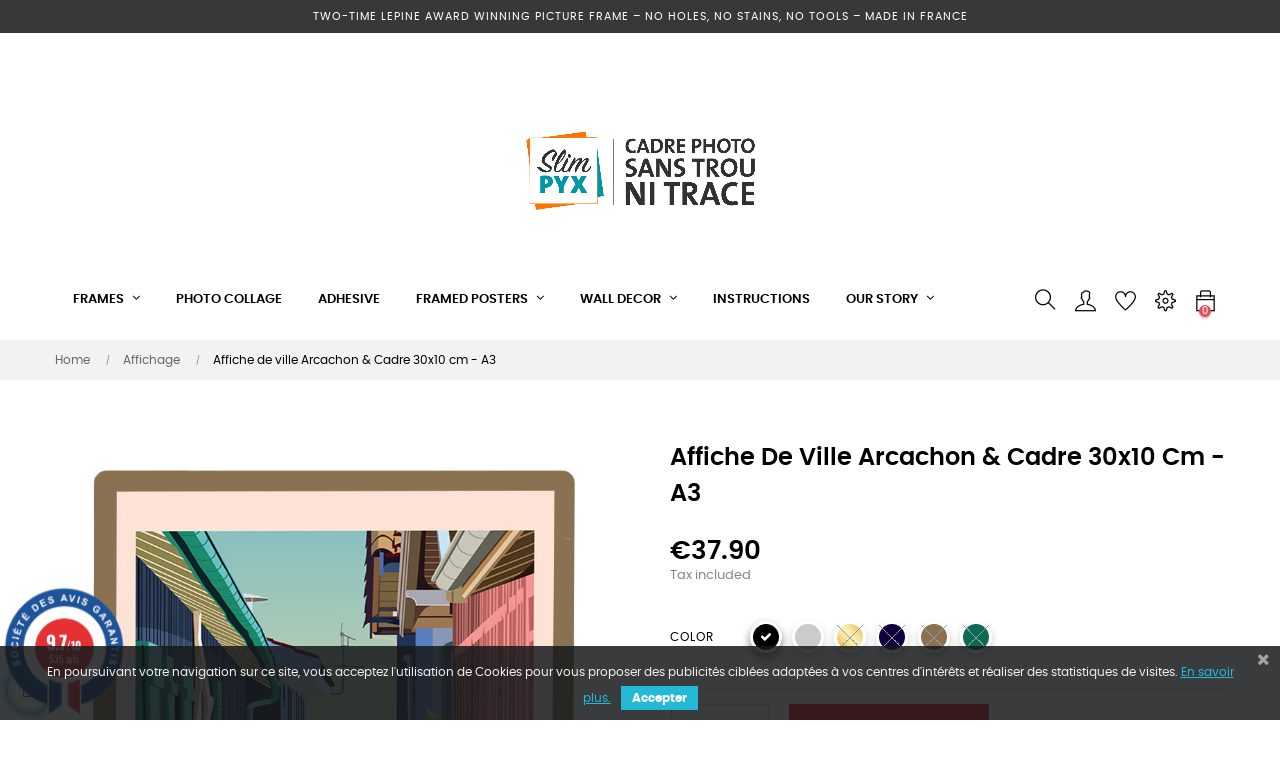

--- FILE ---
content_type: text/html; charset=utf-8
request_url: https://www.slimpyx.com/en/affichage/329-affiche-de-ville-arcachon-cadre-30x10-cm-a3.html
body_size: 18420
content:
<!doctype html>
<html lang="en"  class="default" >

  <head>
    
      
  <meta charset="utf-8">


  <meta http-equiv="x-ua-compatible" content="ie=edge">



  <link rel="canonical" href="https://www.slimpyx.com/en/affichage/329-affiche-de-ville-arcachon-cadre-30x10-cm-a3.html">

  <title>Affiche de ville Arcachon &amp; Cadre 30x10 cm - A3</title>
  <meta name="description" content="">
  <meta name="keywords" content="">
      
                  <link rel="alternate" href="https://www.slimpyx.com/fr/posters-et-affiches-cadre/329-affiche-de-ville-arcachon-et-cadre-30x40-cm-a3.html" hreflang="fr">
                  <link rel="alternate" href="https://www.slimpyx.com/en/affichage/329-affiche-de-ville-arcachon-cadre-30x10-cm-a3.html" hreflang="en-us">
        



  <meta name="viewport" content="width=device-width, initial-scale=1">



  <link rel="icon" type="image/vnd.microsoft.icon" href="https://www.slimpyx.com/img/favicon.ico?1716289780">
  <link rel="shortcut icon" type="image/x-icon" href="https://www.slimpyx.com/img/favicon.ico?1716289780">


  

    <link rel="stylesheet" href="https://www.slimpyx.com/themes/at_movic/assets/cache/theme-725a0a165.css" type="text/css" media="all">



    


  

  <script type="text/javascript">
        var LEO_COOKIE_THEME = "AT_MOVIC_PANEL_CONFIG";
        var add_cart_error = "An error occurred while processing your request. Please try again";
        var ajaxsearch = "1";
        var buttoncompare_title_add = "Add to Compare";
        var buttoncompare_title_remove = "Remove from Compare";
        var buttonwishlist_title_add = "Add to Wishlist";
        var buttonwishlist_title_remove = "Remove from WishList";
        var cancel_rating_txt = "Cancel Rating";
        var comparator_max_item = 3;
        var compared_products = [];
        var disable_review_form_txt = "Not exists a criterion to review for this product or this language";
        var enable_dropdown_defaultcart = 1;
        var enable_flycart_effect = 1;
        var enable_notification = 0;
        var height_cart_item = "115";
        var isLogged = false;
        var is_store_selction = false;
        var leo_push = 0;
        var leo_search_url = "https:\/\/www.slimpyx.com\/en\/module\/leoproductsearch\/productsearch";
        var leo_token = "9c9275731de33be0ebc4f58b17448f0e";
        var leoproductsearch_static_token = "9c9275731de33be0ebc4f58b17448f0e";
        var leoproductsearch_token = "b408a5b82323ed0d9f4ca87f3890c46d";
        var lf_is_gen_rtl = false;
        var lps_show_product_img = "1";
        var lps_show_product_price = "1";
        var lql_ajax_url = "https:\/\/www.slimpyx.com\/en\/module\/leoquicklogin\/leocustomer";
        var lql_is_gen_rtl = false;
        var lql_module_dir = "\/modules\/leoquicklogin\/";
        var lql_myaccount_url = "https:\/\/www.slimpyx.com\/en\/my-account";
        var lql_redirect = "1";
        var number_cartitem_display = 3;
        var numpro_display = "100";
        var placeholder_label = "Start typing here";
        var prestashop = {"cart":{"products":[],"totals":{"total":{"type":"total","label":"Total","amount":0,"value":"\u20ac0.00"},"total_including_tax":{"type":"total","label":"Total (tax incl.)","amount":0,"value":"\u20ac0.00"},"total_excluding_tax":{"type":"total","label":"Total (tax excl.)","amount":0,"value":"\u20ac0.00"}},"subtotals":{"products":{"type":"products","label":"Subtotal","amount":0,"value":"\u20ac0.00"},"discounts":null,"shipping":{"type":"shipping","label":"Shipping","amount":0,"value":""},"tax":null},"products_count":0,"summary_string":"0 items","vouchers":{"allowed":1,"added":[]},"discounts":[],"minimalPurchase":0,"minimalPurchaseRequired":""},"currency":{"name":"Euro","iso_code":"EUR","iso_code_num":"978","sign":"\u20ac"},"customer":{"lastname":null,"firstname":null,"email":null,"birthday":null,"newsletter":null,"newsletter_date_add":null,"optin":null,"website":null,"company":null,"siret":null,"ape":null,"is_logged":false,"gender":{"type":null,"name":null},"addresses":[]},"language":{"name":"English (English)","iso_code":"en","locale":"en-US","language_code":"en-us","is_rtl":"0","date_format_lite":"m\/d\/Y","date_format_full":"m\/d\/Y H:i:s","id":2},"page":{"title":"","canonical":null,"meta":{"title":"Affiche de ville Arcachon & Cadre 30x10 cm - A3","description":"","keywords":"","robots":"index"},"page_name":"product","body_classes":{"lang-en":true,"lang-rtl":false,"country-FR":true,"currency-EUR":true,"layout-full-width":true,"page-product":true,"tax-display-enabled":true,"product-id-329":true,"product-Affiche de ville Arcachon & Cadre 30x10 cm - A3":true,"product-id-category-56":true,"product-id-manufacturer-0":true,"product-id-supplier-0":true,"product-available-for-order":true},"admin_notifications":[]},"shop":{"name":"Slimpyx","logo":"https:\/\/www.slimpyx.com\/img\/slimpyx-logo-17162897801.jpg","stores_icon":"https:\/\/www.slimpyx.com\/img\/logo_stores.png","favicon":"https:\/\/www.slimpyx.com\/img\/favicon.ico"},"urls":{"base_url":"https:\/\/www.slimpyx.com\/","current_url":"https:\/\/www.slimpyx.com\/en\/affichage\/329-affiche-de-ville-arcachon-cadre-30x10-cm-a3.html","shop_domain_url":"https:\/\/www.slimpyx.com","img_ps_url":"https:\/\/www.slimpyx.com\/img\/","img_cat_url":"https:\/\/www.slimpyx.com\/img\/c\/","img_lang_url":"https:\/\/www.slimpyx.com\/img\/l\/","img_prod_url":"https:\/\/www.slimpyx.com\/img\/p\/","img_manu_url":"https:\/\/www.slimpyx.com\/img\/m\/","img_sup_url":"https:\/\/www.slimpyx.com\/img\/su\/","img_ship_url":"https:\/\/www.slimpyx.com\/img\/s\/","img_store_url":"https:\/\/www.slimpyx.com\/img\/st\/","img_col_url":"https:\/\/www.slimpyx.com\/img\/co\/","img_url":"https:\/\/www.slimpyx.com\/themes\/at_movic\/assets\/img\/","css_url":"https:\/\/www.slimpyx.com\/themes\/at_movic\/assets\/css\/","js_url":"https:\/\/www.slimpyx.com\/themes\/at_movic\/assets\/js\/","pic_url":"https:\/\/www.slimpyx.com\/upload\/","pages":{"address":"https:\/\/www.slimpyx.com\/en\/address","addresses":"https:\/\/www.slimpyx.com\/en\/addresses","authentication":"https:\/\/www.slimpyx.com\/en\/authentification","cart":"https:\/\/www.slimpyx.com\/en\/cart","category":"https:\/\/www.slimpyx.com\/en\/index.php?controller=category","cms":"https:\/\/www.slimpyx.com\/en\/index.php?controller=cms","contact":"https:\/\/www.slimpyx.com\/en\/contactez-nous","discount":"https:\/\/www.slimpyx.com\/en\/bons-de-reduction","guest_tracking":"https:\/\/www.slimpyx.com\/en\/guest-tracking","history":"https:\/\/www.slimpyx.com\/en\/historique-des-commandes","identity":"https:\/\/www.slimpyx.com\/en\/identity","index":"https:\/\/www.slimpyx.com\/en\/","my_account":"https:\/\/www.slimpyx.com\/en\/my-account","order_confirmation":"https:\/\/www.slimpyx.com\/en\/order-confirmation","order_detail":"https:\/\/www.slimpyx.com\/en\/index.php?controller=order-detail","order_follow":"https:\/\/www.slimpyx.com\/en\/details-de-la-commande","order":"https:\/\/www.slimpyx.com\/en\/order","order_return":"https:\/\/www.slimpyx.com\/en\/index.php?controller=order-return","order_slip":"https:\/\/www.slimpyx.com\/en\/credit-slip","pagenotfound":"https:\/\/www.slimpyx.com\/en\/page-non-trouvee","password":"https:\/\/www.slimpyx.com\/en\/mot-de-passe-oublie","pdf_invoice":"https:\/\/www.slimpyx.com\/en\/index.php?controller=pdf-invoice","pdf_order_return":"https:\/\/www.slimpyx.com\/en\/index.php?controller=pdf-order-return","pdf_order_slip":"https:\/\/www.slimpyx.com\/en\/index.php?controller=pdf-order-slip","prices_drop":"https:\/\/www.slimpyx.com\/en\/prices-drop","product":"https:\/\/www.slimpyx.com\/en\/index.php?controller=product","search":"https:\/\/www.slimpyx.com\/en\/search","sitemap":"https:\/\/www.slimpyx.com\/en\/plan-du-site","stores":"https:\/\/www.slimpyx.com\/en\/stores","supplier":"https:\/\/www.slimpyx.com\/en\/fournisseurs","register":"https:\/\/www.slimpyx.com\/en\/authentification?create_account=1","order_login":"https:\/\/www.slimpyx.com\/en\/order?login=1"},"alternative_langs":{"fr":"https:\/\/www.slimpyx.com\/fr\/posters-et-affiches-cadre\/329-affiche-de-ville-arcachon-et-cadre-30x40-cm-a3.html","en-us":"https:\/\/www.slimpyx.com\/en\/affichage\/329-affiche-de-ville-arcachon-cadre-30x10-cm-a3.html"},"theme_assets":"\/themes\/at_movic\/assets\/","actions":{"logout":"https:\/\/www.slimpyx.com\/en\/?mylogout="},"no_picture_image":{"bySize":{"small_default":{"url":"https:\/\/www.slimpyx.com\/img\/p\/en-default-small_default.jpg","width":98,"height":123},"cart_default":{"url":"https:\/\/www.slimpyx.com\/img\/p\/en-default-cart_default.jpg","width":125,"height":157},"medium_default":{"url":"https:\/\/www.slimpyx.com\/img\/p\/en-default-medium_default.jpg","width":378,"height":472},"home_default":{"url":"https:\/\/www.slimpyx.com\/img\/p\/en-default-home_default.jpg","width":378,"height":472},"large_default":{"url":"https:\/\/www.slimpyx.com\/img\/p\/en-default-large_default.jpg","width":800,"height":1000}},"small":{"url":"https:\/\/www.slimpyx.com\/img\/p\/en-default-small_default.jpg","width":98,"height":123},"medium":{"url":"https:\/\/www.slimpyx.com\/img\/p\/en-default-medium_default.jpg","width":378,"height":472},"large":{"url":"https:\/\/www.slimpyx.com\/img\/p\/en-default-large_default.jpg","width":800,"height":1000},"legend":""}},"configuration":{"display_taxes_label":true,"display_prices_tax_incl":true,"is_catalog":false,"show_prices":true,"opt_in":{"partner":true},"quantity_discount":{"type":"discount","label":"Unit discount"},"voucher_enabled":1,"return_enabled":1},"field_required":[],"breadcrumb":{"links":[{"title":"Home","url":"https:\/\/www.slimpyx.com\/en\/"},{"title":"Affichage","url":"https:\/\/www.slimpyx.com\/en\/56-affichage"},{"title":"Affiche de ville Arcachon & Cadre 30x10 cm - A3","url":"https:\/\/www.slimpyx.com\/en\/affichage\/329-affiche-de-ville-arcachon-cadre-30x10-cm-a3.html"}],"count":3},"link":{"protocol_link":"https:\/\/","protocol_content":"https:\/\/"},"time":1769335824,"static_token":"9c9275731de33be0ebc4f58b17448f0e","token":"b408a5b82323ed0d9f4ca87f3890c46d","debug":false};
        var productcompare_add = "The product has been added to list compare";
        var productcompare_add_error = "An error occurred while adding. Please try again";
        var productcompare_max_item = "You cannot add more than 3 product(s) to the product comparison";
        var productcompare_remove = "The product was successfully removed from list compare";
        var productcompare_remove_error = "An error occurred while removing. Please try again";
        var productcompare_url = "https:\/\/www.slimpyx.com\/en\/module\/leofeature\/productscompare";
        var productcompare_viewlistcompare = "View list compare";
        var psemailsubscription_subscription = "https:\/\/www.slimpyx.com\/en\/module\/ps_emailsubscription\/subscription";
        var review_error = "An error occurred while processing your request. Please try again";
        var search_url = "https:\/\/www.slimpyx.com\/en\/find-product";
        var show_popup = 1;
        var txt_not_found = "No products found";
        var type_dropdown_defaultcart = "dropdown";
        var type_flycart_effect = "fade";
        var width_cart_item = "265";
        var wishlist_add = "The product was successfully added to your wishlist";
        var wishlist_cancel_txt = "Cancel";
        var wishlist_confirm_del_txt = "Delete selected item?";
        var wishlist_del_default_txt = "Cannot delete default wishlist";
        var wishlist_email_txt = "Email";
        var wishlist_loggin_required = "You must be logged in to manage your wishlist";
        var wishlist_ok_txt = "Ok";
        var wishlist_quantity_required = "You must enter a quantity";
        var wishlist_remove = "The product was successfully removed from your wishlist";
        var wishlist_reset_txt = "Reset";
        var wishlist_send_txt = "Send";
        var wishlist_send_wishlist_txt = "Send wishlist";
        var wishlist_url = "https:\/\/www.slimpyx.com\/en\/module\/leofeature\/mywishlist";
        var wishlist_viewwishlist = "View your wishlist";
      </script>
<script type="text/javascript">
	var choosefile_text = "Choose file";
	var turnoff_popup_text = "Do not show this popup again";
	
	var size_item_quickview = 82;
	var style_scroll_quickview = 'vertical';
	
	var size_item_page = 113;
	var style_scroll_page = 'horizontal';
	
	var size_item_quickview_attr = 101;	
	var style_scroll_quickview_attr = 'vertical';
	
	var size_item_popup = 160;
	var style_scroll_popup = 'vertical';
</script>


  <script type="text/javascript" src="https://maps.googleapis.com/maps/api/js?key=AIzaSyAMctbJ41srpmHQlmC4LWBBZBid7t_d65s&region=FR"></script>
<script type="text/javascript">
    // <![CDATA[
    var map;
    var infoWindow;
    var markers = [];
    var maxDate = "2026-02-28";
    var calYear = parseInt("2026");
    var prevNav = '<i class="material-icons">keyboard_arrow_left</i>';
    var nextNav = '<i class="material-icons">keyboard_arrow_right</i>';
    var locationSelect = document.getElementById('locationSelect');
    var defaultLat = '48.8450658';
    var defaultLong = '2.8340733';
    var default_store = '7';
    var sl_carrier = '2';
    var defaultZoom = 5;
    var hasStoreIcon = '1';
    var distance_unit = 'mi';
    var img_store_dir = '/img/st/';
    var img_ps_dir = 'https://www.slimpyx.com/img/';
    var searchUrl = 'https://www.slimpyx.com/en/storefinder';
    var logo_store = 'logo_stores.png';
    var autolocateUser = 0;
    var CurrentUrl = 'www.slimpyx.com/en/affichage/329-affiche-de-ville-arcachon-cadre-30x10-cm-a3.html';
    CurrentUrl = location.search.split('goforstore=')[1];
    var search_link = "https://www.slimpyx.com/en/search";
    var FMESL_STORE_EMAIL = parseInt("0");
    var FMESL_STORE_FAX = parseInt("0");
    var FMESL_STORE_NOTE = parseInt("0");
    var FMESL_STORE_GLOBAL_ICON = parseInt("0");
    var FMESL_LAYOUT_THEME = parseInt("0");
    var FMESL_MAP_LINK = parseInt("0");
    var FMESL_PICKUP_STORE = parseInt("0");
    var FMESL_PICKUP_DATE = parseInt("0");
    var st_page = "product";
    var locale = "en";
    var preselectedPickupTime = "";
    var preselectedPickupDate = "";

    // multilingual labels
    var translation_1 = 'Aucune boutique n\'a été trouvée. Veuillez retenter de selectionner un rayon plus grand.';
    var translation_2 = 'boutique trouvée -- voir:';
    var translation_3 = 'boutiques trouvées -- voir tous les résultats:';
    var translation_4 = 'Téléphone';
    var translation_5 = 'Avoir les indications';
    var translation_6 = 'Non trouvé';
    var translation_7 = 'Email:';
    var translation_8 = 'Fax:';
    var translation_9 = 'Note:';
    var translation_10 = 'Distance:';
    var translation_11 = 'Vue';
    var translation_01 = 'Nous n\'avons pas pu vous localiser.';
    var translation_02 = 'Permission refusée';
    var translation_03 = 'Votre localisation est inconnue';
    var translation_04 = 'Timeout error';
    var translation_05 = 'Location detection not supported in browser';
    var translation_06 = 'Your current Location';
    var translation_07 = 'You are near this location';
    var translation_store_sel = 'Select Store';
    var available_date_label = 'Available Dates';
    var disabled_date_label = 'Unavailable Dates';
    var invalid_pickupdate_label = 'Please enter a valid date.';
    var invalid_pickuptime_label = 'Please enter a valid time.';
    var store_page_error_label = 'Please select a pickup store.';
    //]]>
</script>
<!-- emarketing start -->


<!-- emarketing end --><!-- @file modules\appagebuilder\views\templates\hook\header -->

<script>
    /**
     * List functions will run when document.ready()
     */
    var ap_list_functions = [];
    /**
     * List functions will run when window.load()
     */
    var ap_list_functions_loaded = [];

    /**
     * List functions will run when document.ready() for theme
     */
    
    var products_list_functions = [];
</script>


<script type='text/javascript'>
    var leoOption = {
        category_qty:1,
        product_list_image:0,
        product_one_img:1,
        productCdown: 1,
        productColor: 0,
        homeWidth: 378,
        homeheight: 472,
	}

    ap_list_functions.push(function(){
        if (typeof $.LeoCustomAjax !== "undefined" && $.isFunction($.LeoCustomAjax)) {
            var leoCustomAjax = new $.LeoCustomAjax();
            leoCustomAjax.processAjax();
        }
    });
</script>
<script type="text/javascript">
	
	var FancyboxI18nClose = "Fermer";
	var FancyboxI18nNext = "Prochain";
	var FancyboxI18nPrev = "précédent";
	var current_link = "http://www.slimpyx.com/en/";		
	var currentURL = window.location;
	currentURL = String(currentURL);
	currentURL = currentURL.replace("https://","").replace("http://","").replace("www.","").replace( /#\w*/, "" );
	current_link = current_link.replace("https://","").replace("http://","").replace("www.","");
	var text_warning_select_txt = "S'il vous plaît sélectionner un pour supprimer?";
	var text_confirm_remove_txt = "Etes-vous sûr de retirer de pied de page?";
	var close_bt_txt = "Fermer";
	var list_menu = [];
	var list_menu_tmp = {};
	var list_tab = [];
	var isHomeMenu = 0;
	
</script><link href="https://fonts.googleapis.com/css?family=4" rel="stylesheet" type="text/css" media="all">


<script type="text/javascript">
    var cb_settings = {
        cb_bg_color:"rgba(23, 25, 28, 0.85)",
        cb_font_style:"4",
        cb_text_color:"#efefef",
        cb_inf_text_color:"#25B9D7",
        cb_loop:"1",
        cb_font_size:"12",
        cb_button_bg_color:"#25B9D7",
        cb_button_bg_color_hover:"#1e94ab",
        cb_button_text_color:"#ffffff",
    };

    var cb_cms_url = "https://www.slimpyx.com/en/content/2-mentions-legales";
    var cb_position = "bottom";
    var cb_text = "En poursuivant votre navigation sur ce site, vous acceptez l&#039;utilisation de Cookies pour vous proposer des publicités ciblées adaptées à vos centres d&#039;intérêts et réaliser des statistiques de visites.";
    var cb_link_text = "En savoir plus.";
    var cd_button_text = "Accepter";
</script>


<script type="text/javascript">

var fbloginblock_is17 = '1';
var fbloginblock_is16 = '1';
var fbloginblockapipopup = '0';
var fbloginblockislogged = '0';
var fbloginblockvoucherpopup = '0';
var fbloginblockis_display_gdpr = '0'; //gdpr







var fbloginblockmyaccountwidget = '0';



            


        var fbloginblock_ajax_url = 'https://www.slimpyx.com/en/module/fbloginblock/ajax?token=95abc469d1eb9805de8813c4eb1f69c70ffad954';

        var fbloginblock_login_buttons_footer = '';
        var fbloginblock_login_buttons_top = '';
        var fbloginblock_login_buttons_authpage = '';
        var fbloginblock_login_buttons_beforeauthpage = '';
        var fbloginblock_login_buttons_welcome = '';


        var fbloginblockis_popup = '1';


        // amazon connect variables
        var fbloginblockis_ssl = '1';
        var fbloginblockamazonci = '';
        var fbloginblockssltxt = '';
        var fbloginblock_aerror = 'Error: Please fill Amazon Client ID and Amazon Allowed Return URL in the module settings';
        var fbloginblockamazon_url = 'https://www.slimpyx.com/module/fbloginblock/amazon';
        // amazon connect variables

        


        



</script>





<link href="//fonts.googleapis.com/css?family=Open+Sans:600,400,400i|Oswald:700" rel="stylesheet" type="text/css" media="all">
 
<script type="text/javascript">
    var agSiteId="4429";
</script>
<script src="https://www.societe-des-avis-garantis.fr/wp-content/plugins/ag-core/widgets/JsWidget.js" type="text/javascript"></script>

<style>
    </style>



    
  <meta property="og:type" content="product">
  <meta property="og:url" content="https://www.slimpyx.com/en/affichage/329-affiche-de-ville-arcachon-cadre-30x10-cm-a3.html">
  <meta property="og:title" content="Affiche de ville Arcachon &amp; Cadre 30x10 cm - A3">
  <meta property="og:site_name" content="Slimpyx">
  <meta property="og:description" content="">
  <meta property="og:image" content="https://www.slimpyx.com/5028-large_default/affiche-de-ville-arcachon-cadre-30x10-cm-a3.jpg">
  <link rel="preload" href="/modules/steavisgarantis/views/css/style.css" as="style" onload="this.onload=null;this.rel='stylesheet'">
<noscript><link rel="stylesheet" href="/modules/steavisgarantis/views/css/style.css"></noscript>
      <meta property="product:pretax_price:amount" content="31.583333">
    <meta property="product:pretax_price:currency" content="EUR">
    <meta property="product:price:amount" content="37.9">
    <meta property="product:price:currency" content="EUR">
      <meta property="product:weight:value" content="0.148000">
  <meta property="product:weight:units" content="Kg">

  
  </head>

  <body id="product" class="lang-en country-fr currency-eur layout-full-width page-product tax-display-enabled product-id-329 product-affiche-de-ville-arcachon-cadre-30x10-cm-a3 product-id-category-56 product-id-manufacturer-0 product-id-supplier-0 product-available-for-order fullwidth">

    
      
    

    <main id="page">
      
              
      <header id="header">
        <div class="header-container">
          
            
  <div class="header-banner">
          <div class="container">
              <div class="inner"></div>
          </div>
        </div>



  <nav class="header-nav">
    <div class="topnav">
              <div class="inner"></div>
          </div>
    <div class="bottomnav">
              <div class="inner"><!-- @file modules\appagebuilder\views\templates\hook\ApRow -->
<div class="wrapper"
            style="background: #383838 no-repeat"
                        >

<div class="container">
    <div        class="row box-navads ApRow  has-bg bg-fullwidth-container"
                            style=""                >
                                            <!-- @file modules\appagebuilder\views\templates\hook\ApColumn -->
<div    class="col-md-12 col-lg-12 col-xl-12  ApColumn "
	    >
                    <!-- @file modules\appagebuilder\views\templates\hook\ApGeneral -->
<div     class="block ApHtml">
	                    <div class="block_content"><p>TWO-TIME LEPINE AWARD WINNING PICTURE FRAME – NO HOLES, NO STAINS, NO TOOLS – MADE IN FRANCE</p></div>
    	</div>
    </div>            </div>
</div>
</div>
        
    <script>
        ap_list_functions.push(function(){
            $.stellar({horizontalScrolling:false}); 
        });
    </script>
    
    <!-- @file modules\appagebuilder\views\templates\hook\ApRow -->
<div class="wrapper"
>

<div class="container">
    <div        class="row box-navlogo ApRow  has-bg bg-boxed"
                            style="background: no-repeat;"        data-bg_data=" no-repeat"        >
                                            <!-- @file modules\appagebuilder\views\templates\hook\ApColumn -->
<div    class="col-xl-12 col-lg-12 col-md-12 col-sm-12 col-xs-12 col-sp-12 col-logo ApColumn "
	    >
                    <!-- @file modules\appagebuilder\views\templates\hook\ApGenCode -->

	<div class="h-logo">    <a href="https://www.slimpyx.com/">        <img class="img-fluid" src="https://www.slimpyx.com/img/slimpyx-logo-17162897801.jpg" alt="Slimpyx">    </a></div>

    </div>            </div>
</div>
</div>
    </div>
          </div>
  </nav>



  <div class="header-top">
          <div class="inner"><!-- @file modules\appagebuilder\views\templates\hook\ApRow -->
<div class="wrapper"
>

<div class="container">
    <div        class="row box-top no-margin box-h2 ApRow  has-bg bg-boxed"
                            style="background: no-repeat;"        data-bg_data=" no-repeat"        >
                                            <!-- @file modules\appagebuilder\views\templates\hook\ApColumn -->
<div    class="col-xl-10 col-lg-9 col-md-3 col-sm-3 col-xs-3 col-sp-3 col-menu no-padding ApColumn "
	    >
                    <!-- @file modules\appagebuilder\views\templates\hook\ApSlideShow -->
<div id="memgamenu-form_4237745040593006" class="ApMegamenu">
			    
                <nav data-megamenu-id="4237745040593006" class="leo-megamenu cavas_menu navbar navbar-default enable-canvas " role="navigation">
                            <!-- Brand and toggle get grouped for better mobile display -->
                            <div class="navbar-header">
                                    <button type="button" class="navbar-toggler hidden-lg-up" data-toggle="collapse" data-target=".megamenu-off-canvas-4237745040593006">
                                            <span class="sr-only">Basculer la navigation</span>
                                            &#9776;
                                            <!--
                                            <span class="icon-bar"></span>
                                            <span class="icon-bar"></span>
                                            <span class="icon-bar"></span>
                                            -->
                                    </button>
                            </div>
                            <!-- Collect the nav links, forms, and other content for toggling -->
                                                        <div class="leo-top-menu collapse navbar-toggleable-md megamenu-off-canvas megamenu-off-canvas-4237745040593006"><ul class="nav navbar-nav megamenu horizontal"><li data-menu-type="category" class="nav-item parent dropdown   " >
    <a class="nav-link dropdown-toggle has-category" data-toggle="dropdown" href="https://www.slimpyx.com/en/10-shop" target="_self">
                    
                    <span class="menu-title">FRAMES</span>
                                	
	    </a>
    <b class="caret"></b>
    <div class="dropdown-menu level1"  >
    <div class="dropdown-menu-inner">
        <div class="row">
            <div class="col-sm-12 mega-col" data-colwidth="12" data-type="menu" >
                <div class="inner">
                    <ul>
                                                    <li data-menu-type="category" class="nav-item   " >
            <a class="nav-link" href="https://www.slimpyx.com/en/3-standard-frame">
            
                            <span class="menu-title">Standard Frame</span>
                                    
                    </a>

    </li>
            
                                                    <li data-menu-type="category" class="nav-item   " >
            <a class="nav-link" href="https://www.slimpyx.com/en/53-square-frame">
            
                            <span class="menu-title">Square Frame</span>
                                    
                    </a>

    </li>
            
                                                    <li data-menu-type="category" class="nav-item   mega-group" >
            <a class="nav-link" href="https://www.slimpyx.com/en/54-polaroid-picture-frame">
            
                            <span class="menu-title">Polaroid Picture Frame</span>
                                    
                    </a>

    </li>
            
                                                    <li data-menu-type="category" class="nav-item   " >
            <a class="nav-link" href="https://www.slimpyx.com/en/30-panoramic-frame">
            
                            <span class="menu-title">Panoramic Frame</span>
                                    
                    </a>

    </li>
            
                                                    <li data-menu-type="category" class="nav-item   " >
            <a class="nav-link" href="https://www.slimpyx.com/en/35-poster-frame">
            
                            <span class="menu-title">Poster Frame</span>
                                    
                    </a>

    </li>
            
                                                    <li data-menu-type="category" class="nav-item   " >
            <a class="nav-link" href="https://www.slimpyx.com/en/5-matted-frame">
            
                            <span class="menu-title">Matted Frame</span>
                                    
                    </a>

    </li>
            
                                            </ul>
                </div>
            </div>
        </div>
    </div>
</div>

</li><li data-menu-type="category" class="nav-item  " >
    <a class="nav-link has-category" href="https://www.slimpyx.com/en/50-photo-collage-frames" target="_self">
                    
                    <span class="menu-title">PHOTO COLLAGE</span>
                                    </a>
</li><li data-menu-type="category" class="nav-item  " >
    <a class="nav-link has-category" href="https://www.slimpyx.com/en/51-adhesive" target="_self">
                    
                    <span class="menu-title">ADHESIVE</span>
                                    </a>
</li><li data-menu-type="category" class="nav-item parent dropdown   " >
    <a class="nav-link dropdown-toggle has-category" data-toggle="dropdown" href="https://www.slimpyx.com/en/2-accueil" target="_self">
                    
                    <span class="menu-title">FRAMED POSTERS</span>
                                	
	    </a>
    <b class="caret"></b>
    <div class="dropdown-menu level1"  >
    <div class="dropdown-menu-inner">
        <div class="row">
            <div class="col-sm-12 mega-col" data-colwidth="12" data-type="menu" >
                <div class="inner">
                    <ul>
                                                    <li data-menu-type="category" class="nav-item   " >
            <a class="nav-link" href="https://www.slimpyx.com/en/62-posters-et-affiches-de-villes-avec-cadre">
            
                            <span class="menu-title">City &amp; frame poster</span>
                                        <span class="sub-title"> </span>
                        
                    </a>

    </li>
            
                                                    <li data-menu-type="category" class="nav-item   " >
            <a class="nav-link" href="https://www.slimpyx.com/en/57-covid-19-dispays">
            
                            <span class="menu-title">COVID-19 Displays</span>
                                    
                    </a>

    </li>
            
                                            </ul>
                </div>
            </div>
        </div>
    </div>
</div>

</li><li data-menu-type="cms_category" class="nav-item parent dropdown   " >
    <a class="nav-link dropdown-toggle has-category" data-toggle="dropdown" href="https://www.slimpyx.com/en/content/category/18-wall-decor" target="_self">
                    
                    <span class="menu-title">WALL DECOR</span>
                                	
	    </a>
    <b class="caret"></b>
    <div class="dropdown-menu level1"  >
    <div class="dropdown-menu-inner">
        <div class="row">
            <div class="col-sm-12 mega-col" data-colwidth="12" data-type="menu" >
                <div class="inner">
                    <ul>
                                                    <li data-menu-type="cms" class="nav-item   " >
            <a class="nav-link" href="https://www.slimpyx.com/en/content/44-split-your-pictures">
            
                            <span class="menu-title">Split your pictures</span>
                                    
                    </a>

    </li>
            
                                                    <li data-menu-type="cms" class="nav-item   " >
            <a class="nav-link" href="https://www.slimpyx.com/en/content/48-living-room-wall-decor">
            
                            <span class="menu-title">Living room wall decor</span>
                                    
                    </a>

    </li>
            
                                                    <li data-menu-type="cms" class="nav-item   " >
            <a class="nav-link" href="https://www.slimpyx.com/en/content/17-bedroom-wall-decor">
            
                            <span class="menu-title">Bedroom Wall Decor</span>
                                    
                    </a>

    </li>
            
                                                    <li data-menu-type="cms" class="nav-item   " >
            <a class="nav-link" href="https://www.slimpyx.com/en/content/24-frames-for-kids">
            
                            <span class="menu-title">Home Decor Kids</span>
                                    
                    </a>

    </li>
            
                                                    <li data-menu-type="cms" class="nav-item   " >
            <a class="nav-link" href="https://www.slimpyx.com/en/content/27-for-men-and-women">
            
                            <span class="menu-title">Interior decoration</span>
                                    
                    </a>

    </li>
            
                                                    <li data-menu-type="cms" class="nav-item   " >
            <a class="nav-link" href="https://www.slimpyx.com/en/content/16-customization-and-wall-displays">
            
                            <span class="menu-title">Customization and wall displays</span>
                                    
                    </a>

    </li>
            
                                                    <li data-menu-type="cms" class="nav-item   " >
            <a class="nav-link" href="https://www.slimpyx.com/en/content/26-for-professionals">
            
                            <span class="menu-title">Signposting</span>
                                    
                    </a>

    </li>
            
                                                    <li data-menu-type="cms" class="nav-item   " >
            <a class="nav-link" href="https://www.slimpyx.com/en/content/50-pixel-art-decor">
            
                            <span class="menu-title">Pixel Art Deco</span>
                                    
                    </a>

    </li>
            
                                            </ul>
                </div>
            </div>
        </div>
    </div>
</div>

</li><li data-menu-type="cms" class="nav-item  " >
    <a class="nav-link has-category" href="https://www.slimpyx.com/en/content/10-instructions-for-use" target="_self">
                    
                    <span class="menu-title">INSTRUCTIONS</span>
                                    </a>
</li><li data-menu-type="cms_category" class="nav-item parent dropdown  aligned-fullwidth " >
    <a class="nav-link dropdown-toggle has-category" data-toggle="dropdown" href="https://www.slimpyx.com/en/content/category/2-instructions" target="_self">
                    
                    <span class="menu-title">Our Story</span>
                                	
	    </a>
    <b class="caret"></b>
    <div class="dropdown-menu level1"             style=&quot;width:800px;&quot;
     >
    <div class="dropdown-menu-inner">
        <div class="row">
            <div class="col-sm-12 mega-col" data-colwidth="12" data-type="menu" >
                <div class="inner">
                    <ul>
                                                    <li data-menu-type="cms" class="nav-item   " >
            <a class="nav-link" href="https://www.slimpyx.com/en/content/47-pourquoi-choisir-slimpyx">
            
                            <span class="menu-title">Why Choose SlimPyx? </span>
                                    
                    </a>

    </li>
            
                                                    <li data-menu-type="cms" class="nav-item   " >
            <a class="nav-link" href="https://www.slimpyx.com/en/content/14-qui-sommes-nous-">
            
                            <span class="menu-title">Who Are We?</span>
                                    
                    </a>

    </li>
            
                                                    <li data-menu-type="cms" class="nav-item   " >
            <a class="nav-link" href="https://www.slimpyx.com/en/content/12-where-can-i-put-my-slimpyx-">
            
                            <span class="menu-title">Where Can I Put My SlimPyx?</span>
                                    
                    </a>

    </li>
            
                                            </ul>
                </div>
            </div>
        </div>
    </div>
</div>

</li><li data-menu-type="url" class="nav-item  " >
    <a class="nav-link has-category" href="https://www.slimpyx.com/fr/blog" target="_self">
                    
                                    </a>
</li></ul></div>
            </nav>
            <script type="text/javascript">
            // <![CDATA[				
                            // var type="horizontal";
                            // checkActiveLink();
                            // checkTarget();
                            list_menu_tmp.id = '4237745040593006';
                            list_menu_tmp.type = 'horizontal';
            // ]]>
            
                                						
                                    // offCanvas();
                                    // var show_cavas = 1;
                                    // console.log('testaaa');
                                    // console.log(show_cavas);
                                    list_menu_tmp.show_cavas =1;

                    
                                        
                    list_menu_tmp.list_tab = list_tab;
                    list_menu.push(list_menu_tmp);
                    list_menu_tmp = {};	
                    list_tab = {};
                    
            </script>
    
	</div>

    </div><!-- @file modules\appagebuilder\views\templates\hook\ApColumn -->
<div    class="col-xl-2 col-lg-3 col-md-9 col-sm-9 col-xs-9 col-sp-9 col-info no-padding ApColumn "
	    >
                    <!-- @file modules\appagebuilder\views\templates\hook\ApModule -->


<!-- Block search module -->
<div id="leo_search_block_top" class="block exclusive search-by-category">
	<h4 class="title_block">Search</h4>
	<form method="get" action="https://www.slimpyx.com/en/index.php?controller=productsearch" id="leosearchtopbox">
		<input type="hidden" name="fc" value="module" />
		<input type="hidden" name="module" value="leoproductsearch" />
		<input type="hidden" name="controller" value="productsearch" />
                <input type="hidden" name="leoproductsearch_static_token" value="9c9275731de33be0ebc4f58b17448f0e"/>
		    	<label>Search products:</label>
		<div class="block_content clearfix leoproductsearch-content">		
			<div class="list-cate-wrapper">
				<input id="leosearchtop-cate-id" name="cate" value="" type="hidden">
				<a href="javascript:void(0)" id="dropdownListCateTop" class="select-title" rel="nofollow" data-toggle="dropdown" aria-haspopup="true" aria-expanded="false">
					<span>All Categories</span>
					<i class="material-icons pull-xs-right">keyboard_arrow_down</i>
				</a>
				<div class="list-cate dropdown-menu" aria-labelledby="dropdownListCateTop">
					<a href="#" data-cate-id="" data-cate-name="All Categories" class="cate-item active" >All Categories</a>				
					<a href="#" data-cate-id="2" data-cate-name="Home" class="cate-item cate-level-1" >Home</a>
					
  <a href="#" data-cate-id="10" data-cate-name="SHOP" class="cate-item cate-level-2" >--SHOP</a>
  <a href="#" data-cate-id="3" data-cate-name="Standard Frame" class="cate-item cate-level-3" >---Standard Frame</a>
  <a href="#" data-cate-id="53" data-cate-name="Square Frame" class="cate-item cate-level-3" >---Square Frame</a>
  <a href="#" data-cate-id="30" data-cate-name="Panoramic Frame" class="cate-item cate-level-3" >---Panoramic Frame</a>
  <a href="#" data-cate-id="54" data-cate-name="Polaroid Picture Frame" class="cate-item cate-level-3" >---Polaroid Picture Frame</a>
  <a href="#" data-cate-id="5" data-cate-name="Matted Frame" class="cate-item cate-level-3" >---Matted Frame</a>
  <a href="#" data-cate-id="35" data-cate-name="Poster Frame" class="cate-item cate-level-3" >---Poster Frame</a>
  <a href="#" data-cate-id="50" data-cate-name="PHOTO COLLAGE FRAMES" class="cate-item cate-level-2" >--PHOTO COLLAGE FRAMES</a>
  <a href="#" data-cate-id="8" data-cate-name="Collage picture frame - Pêle Mêle" class="cate-item cate-level-3" >---Collage picture frame - Pêle Mêle</a>
  <a href="#" data-cate-id="51" data-cate-name="ADHESIVE" class="cate-item cate-level-2" >--ADHESIVE</a>
  <a href="#" data-cate-id="12" data-cate-name="SlimPYX double-sided adhesive dots" class="cate-item cate-level-3" >---SlimPYX double-sided adhesive dots</a>
  <a href="#" data-cate-id="56" data-cate-name="Affichage" class="cate-item cate-level-2" >--Affichage</a>
  <a href="#" data-cate-id="57" data-cate-name="COVID-19 Dispays" class="cate-item cate-level-3" >---COVID-19 Dispays</a>
  <a href="#" data-cate-id="62" data-cate-name="Posters et affiches de villes avec cadre" class="cate-item cate-level-3" >---Posters et affiches de villes avec cadre</a>
  
				</div>
			</div>
			<div class="leoproductsearch-result">
				<div class="leoproductsearch-loading cssload-speeding-wheel"></div>
				<input class="search_query form-control grey" type="text" id="leo_search_query_top" name="search_query" value="" placeholder="Search"/>
			</div>
			<button type="submit" id="leo_search_top_button" class="btn btn-default button button-small"><span><i class="material-icons search">search</i></span></button> 
		</div>
	</form>
</div>
<script type="text/javascript">
	var blocksearch_type = 'top';
</script>
<!-- /Block search module -->
<!-- @file modules\appagebuilder\views\templates\hook\ApModule -->
<div class="userinfo-selector dropdown js-dropdown popup-over">
  <a href="javascript:void(0)" data-toggle="dropdown" class="popup-title" title="Account">
    <i class="ti-user"></i>
 </a>
  <ul class="popup-content dropdown-menu user-info">
          <li>
        <a
          class="signin leo-quicklogin"
          data-enable-sociallogin="enable"
          data-type="popup"
          data-layout="login"
          href="javascript:void(0)"
          title="Log in to your customer account"
          rel="nofollow"
        >
          <i class="ti-lock"></i>
          <span>Sign in</span>
        </a>
      </li>
      <li>
        <a
          class="register leo-quicklogin"
          data-enable-sociallogin="enable"
          data-type="popup"
          data-layout="register"
          href="javascript:void(0)"
          title="Log in to your customer account"
          rel="nofollow"
        >
          <i class="ti-user"></i>
          <span>Register</span>
        </a>
      </li>
      	  	  <li>
        <a
          class="btn-wishlist"
          href="//www.slimpyx.com/en/module/leofeature/mywishlist"
          title="Wishlist"
          rel="nofollow"
        >
          <i class="ti-heart"></i>
          <span>Wishlist</span>
  		(<span class="ap-total-wishlist ap-total"></span>)
        </a>
      </li>
  	        	<li>
          <a
            class="btn-compare"
            href="//www.slimpyx.com/en/module/leofeature/productscompare"
            title="Compare"
            rel="nofollow"
          >
            <i class="ti-reload"></i>
            <span>Compare</span>
    		(<span class="ap-total-compare ap-total"></span>)
          </a>
        </li>
      </ul>
</div>

<!-- @file modules\appagebuilder\views\templates\hook\ApGenCode -->

	<div class="wislish-button">      <a        class="ap-btn-wishlist"        href="//www.slimpyx.com/en/module/leofeature/mywishlist"        title=""        rel="nofollow"      >        <i class="ti-heart"></i>    <span class="ap-total-wishlist ap-total"></span>      </a>    </div>
<!-- @file modules\appagebuilder\views\templates\hook\ApModule -->
<!-- Block languages module -->
<div id="leo_block_top" class="popup-over dropdown js-dropdown">
    <a href="javascript:void(0)" data-toggle="dropdown" class="popup-title" title="Setting">
	    <i class="ti-settings icons"></i>
	</a>
	<div class="popup-content dropdown-menu">
		<div class="language-selector">
			<span>Language:</span>
			<ul class="link">
						          	<li >
		            	<a href="https://www.slimpyx.com/fr/posters-et-affiches-cadre/329-affiche-de-ville-arcachon-et-cadre-30x40-cm-a3.html" class="dropdown-item">
		            		<span class="lang-img"><img src="/img/l/1.jpg" alt="fr" width="16" height="11" /></span>
		            		<span class="lang-name">Français</span>
		            	</a>
		          	</li>
		        		          	<li  class="current" >
		            	<a href="https://www.slimpyx.com/en/affichage/329-affiche-de-ville-arcachon-cadre-30x10-cm-a3.html" class="dropdown-item">
		            		<span class="lang-img"><img src="/img/l/2.jpg" alt="en" width="16" height="11" /></span>
		            		<span class="lang-name">English</span>
		            	</a>
		          	</li>
		        			</ul>
		</div>
		<div class="currency-selector">
			<span>Currency:</span>
			<ul class="link">
						        	<li  class="current" >
		          		<a title="Euro" rel="nofollow" href="https://www.slimpyx.com/en/affichage/329-affiche-de-ville-arcachon-cadre-30x10-cm-a3.html?SubmitCurrency=1&amp;id_currency=1" class="dropdown-item">
		          			<span class="cur-code">EUR</span>
		          			<span class="cur-name">€</span>
		          		</a>
		        	</li>
		      			        	<li >
		          		<a title="British Pound" rel="nofollow" href="https://www.slimpyx.com/en/affichage/329-affiche-de-ville-arcachon-cadre-30x10-cm-a3.html?SubmitCurrency=1&amp;id_currency=2" class="dropdown-item">
		          			<span class="cur-code">GBP</span>
		          			<span class="cur-name">£</span>
		          		</a>
		        	</li>
		      				</ul>
		</div>
			</div>
</div>

<!-- /Block languages module -->
<!-- @file modules\appagebuilder\views\templates\hook\ApModule -->
<div id="_desktop_cart">
  <div class="blockcart cart-preview inactive" data-refresh-url="//www.slimpyx.com/en/module/ps_shoppingcart/ajax">
    <div class="header">
              <i class="ti-bag"></i>
        <span class="cart-products-count">0</span>
          </div>
  </div>
</div>

    </div>            </div>
</div>
</div>
    </div>
          </div>
  
          
        </div>
      </header>
      
        
<aside id="notifications">
  <div class="container">
    
    
    
      </div>
</aside>
      
      <section id="wrapper">
       
              <div class="container">
                
            <nav data-depth="3" class="breadcrumb hidden-sm-down">
  <ol itemscope itemtype="http://schema.org/BreadcrumbList">
    
              
          <li itemprop="itemListElement" itemscope itemtype="http://schema.org/ListItem">
            <a itemprop="item" href="https://www.slimpyx.com/en/">
              <span itemprop="name">Home</span>
            </a>
            <meta itemprop="position" content="1">
          </li>
        
              
          <li itemprop="itemListElement" itemscope itemtype="http://schema.org/ListItem">
            <a itemprop="item" href="https://www.slimpyx.com/en/56-affichage">
              <span itemprop="name">Affichage</span>
            </a>
            <meta itemprop="position" content="2">
          </li>
        
              
          <li itemprop="itemListElement" itemscope itemtype="http://schema.org/ListItem">
            <a itemprop="item" href="https://www.slimpyx.com/en/affichage/329-affiche-de-ville-arcachon-cadre-30x10-cm-a3.html">
              <span itemprop="name">Affiche de ville Arcachon &amp; Cadre 30x10 cm - A3</span>
            </a>
            <meta itemprop="position" content="3">
          </li>
        
          
  </ol>
</nav>
          
          <div class="row">
            

            
  <div id="content-wrapper" class="col-lg-12 col-xs-12">
    
      
      
<section id="main" class="product-detail product-image-thumbs-bottom product-image-thumbs product-thumbs-bottom" itemscope itemtype="https://schema.org/Product">
  <meta itemprop="url" content="https://www.slimpyx.com/en/affichage/329-2012-affiche-de-ville-arcachon-cadre-30x10-cm-a3.html#/32-color-black"><div class="row"><div class="col-form_id-form_9367402777406408 col-md-6 col-lg-6 col-xl-6">


  <section class="page-content" id="content" data-templateview="bottom" data-numberimage="5" data-numberimage1200="4" data-numberimage992="4" data-numberimage768="4" data-numberimage576="4" data-numberimage480="3" data-numberimage360="3" data-templatemodal="1" data-templatezoomtype="in" data-zoomposition="right" data-zoomwindowwidth="400" data-zoomwindowheight="400">
    
      <div class="images-container">
        
                  
            <div class="product-cover">
              
                <ul class="product-flags">
                                  </ul>
              
                              <img id="zoom_product" data-type-zoom="" class="js-qv-product-cover img-fluid" src="https://www.slimpyx.com/5028-large_default/affiche-de-ville-arcachon-cadre-30x10-cm-a3.jpg" alt="" title="" itemprop="image">
                <div class="layer hidden-sm-down" data-toggle="modal" data-target="#product-modal">
                  <i class="material-icons zoom-in">&#xE8FF;</i>
                </div>
                          </div>
          

          
            <div id="thumb-gallery" class="product-thumb-images">
                                                <div class="thumb-container ">
                    <a href="javascript:void(0)" data-image="https://www.slimpyx.com/5030-large_default/affiche-de-ville-arcachon-cadre-30x10-cm-a3.jpg" data-zoom-image="https://www.slimpyx.com/5030-large_default/affiche-de-ville-arcachon-cadre-30x10-cm-a3.jpg"> 
                      <img
                        class="thumb js-thumb "
                        data-image-medium-src="https://www.slimpyx.com/5030-medium_default/affiche-de-ville-arcachon-cadre-30x10-cm-a3.jpg"
                        data-image-large-src="https://www.slimpyx.com/5030-large_default/affiche-de-ville-arcachon-cadre-30x10-cm-a3.jpg"
                        src="https://www.slimpyx.com/5030-home_default/affiche-de-ville-arcachon-cadre-30x10-cm-a3.jpg"
                        alt=""
                        title=""
                        itemprop="image"
                      >
                    </a>
                  </div>
                                          </div>
            
                      
                
        




      </div>
    
  </section>



  <div class="modal fade js-product-images-modal leo-product-modal" id="product-modal" data-thumbnails=".product-images-329">
  <div class="modal-dialog" role="document">
    <div class="modal-content">
      <div class="modal-body">
                <figure>
          <img class="js-modal-product-cover product-cover-modal" width="800" src="https://www.slimpyx.com/5028-large_default/affiche-de-ville-arcachon-cadre-30x10-cm-a3.jpg" alt="" title="" itemprop="image">
          <figcaption class="image-caption">
            
              <div id="product-description-short" itemprop="description"></div>
            
          </figcaption>
        </figure>
        <aside id="thumbnails" class="thumbnails text-sm-center">
          
            <div class="product-images product-images-329">
                              <div class="thumb-container">
                  <img data-image-large-src="https://www.slimpyx.com/5030-large_default/affiche-de-ville-arcachon-cadre-30x10-cm-a3.jpg" class="thumb img-fluid js-modal-thumb" src="https://www.slimpyx.com/5030-medium_default/affiche-de-ville-arcachon-cadre-30x10-cm-a3.jpg" alt="" title="" width="378" itemprop="image">
                </div>
               
            </div>
            
        </aside>
      </div>
    </div><!-- /.modal-content -->
  </div><!-- /.modal-dialog -->
</div><!-- /.modal -->
                            </div><div class="col-form_id-form_15874367062488778 col-md-6 col-lg-6 col-xl-6">

	
		<h1 class="h1 product-detail-name" itemprop="name">Affiche de ville Arcachon &amp; Cadre 30x10 cm - A3</h1>
	


	  <div class="product-prices">
    
          

    
      <div
        class="product-price h5 "
        itemprop="offers"
        itemscope
        itemtype="https://schema.org/Offer"
      >
        <link itemprop="availability" href="https://schema.org/InStock"/>
        <meta itemprop="priceCurrency" content="EUR">

        <div class="current-price">
          <span itemprop="price" content="37.9">€37.90</span>

                  </div>

        
                  
      </div>
    

    
          

    
          

    
          

    

    <div class="tax-shipping-delivery-label">
              <p class="label-taxes">Tax included</p>
            
      
                        </div>
  </div>



  <div id="product-description-short-329" class="description-short" itemprop="description"></div>

<div class="product-actions">
  
    <form action="https://www.slimpyx.com/en/cart" method="post" id="add-to-cart-or-refresh">
      <input type="hidden" name="token" value="9c9275731de33be0ebc4f58b17448f0e">
      <input type="hidden" name="id_product" value="329" id="product_page_product_id">
      <input type="hidden" name="id_customization" value="0" id="product_customization_id">

      
        <div class="product-variants">
          <div class="clearfix product-variants-item">
      <span class="control-label">Color</span>
              <ul id="group_2">
                      <li class="float-xs-left input-container

            instock
            ">
              <label>
                <input class="input-color" type="radio" data-product-attribute="2" name="group[2]" value="32" checked="checked">
                <span
                  class="color" style="background-color: #000000"                                   ><span class="sr-only">Black</span></span>
              </label>
            </li>
                      <li class="float-xs-left input-container

            instock
            ">
              <label>
                <input class="input-color" type="radio" data-product-attribute="2" name="group[2]" value="108">
                <span
                  class="color" style="background-color: #cbcbcb"                                   ><span class="sr-only">Silver</span></span>
              </label>
            </li>
                      <li class="float-xs-left input-container

            outstock
            ">
              <label>
                <input class="input-color" type="radio" data-product-attribute="2" name="group[2]" value="28">
                <span
                                    class="color texture" style="background-image: url(/img/co/28.jpg)"                 ><span class="sr-only">Gold</span></span>
              </label>
            </li>
                      <li class="float-xs-left input-container

            outstock
            ">
              <label>
                <input class="input-color" type="radio" data-product-attribute="2" name="group[2]" value="88">
                <span
                  class="color" style="background-color: #0e003b"                                   ><span class="sr-only">Imperial Blue</span></span>
              </label>
            </li>
                      <li class="float-xs-left input-container

            outstock
            ">
              <label>
                <input class="input-color" type="radio" data-product-attribute="2" name="group[2]" value="87">
                <span
                  class="color" style="background-color: #8a7152"                                   ><span class="sr-only">Nubuck Brown</span></span>
              </label>
            </li>
                      <li class="float-xs-left input-container

            outstock
            ">
              <label>
                <input class="input-color" type="radio" data-product-attribute="2" name="group[2]" value="109">
                <span
                  class="color" style="background-color: #0a6b54"                                   ><span class="sr-only">Emerald Green</span></span>
              </label>
            </li>
                  </ul>
          </div>
      </div>
      

      
              

      
        <section class="product-discounts">
  </section>
      

      
        <div class="product-add-to-cart">
      
      <div class="product-quantity clearfix">
        <div class="p-cartwapper">
          <div class="qty clearfix">
            <span class="control-label">Quantity</span>
            <input
              type="number"
              name="qty"
              id="quantity_wanted"
              value="1"
              class="input-group"
              min="1"
              aria-label="Quantity"
            >
          </div>

          <div class="add">
            <button
              class="btn btn-primary add-to-cart"
              data-button-action="add-to-cart"
              type="submit"
                          >
              <i class="icon-bag"></i>
              Add to cart
            </button>
          </div> 
          <div class="leo-compare-wishlist-button">
            <div class="wishlist">
			<a class="leo-wishlist-button btn-product btn-primary btn" href="javascript:void(0)" data-id-wishlist="" data-id-product="329" data-id-product-attribute="2012" title="Add to Wishlist">
			<span class="leo-wishlist-bt-loading cssload-speeding-wheel"></span>
			<span class="leo-wishlist-bt-content">
				<i class="icon-btn-product icon-wishlist material-icons">&#xE87D;</i>
				<span class="name-btn-product">Add to Wishlist</span>
			</span>
		</a>
	</div>
            <div class="compare">
	<a class="leo-compare-button btn-product btn" href="javascript:void(0)" data-id-product="329" title="Add to Compare">
		<span class="leo-compare-bt-loading cssload-speeding-wheel"></span>
		<span class="leo-compare-bt-content">
			<i class="ti-reload"></i>
			<span>Add to Compare</span>
		</span>
	</a>
</div>
          </div>
	  
          

        </div>

        
          <div class="product-minimal-quantity">
                      </div>
        
        
          <span id="product-availability">
                      </span>
        

      </div>
    

  </div>
      

      
        <input class="product-refresh ps-hidden-by-js" name="refresh" type="submit" value="Refresh">
      
    </form>
  
</div><div class="leo-more-cdown" data-idproduct="329"></div>
	<div id="leo_product_reviews_block_extra" class="no-print" >
		
		<ul class="reviews_advices">
										<li class="">
					<a class="open-review-form" href="javascript:void(0)" data-id-product="329" data-is-logged="" data-product-link="https://www.slimpyx.com/en/affichage/329-affiche-de-ville-arcachon-cadre-30x10-cm-a3.html">
						<i class="material-icons">&#xE150;</i>
						Write a review
					</a>
				</li>
					</ul>
	</div>



	<div class="product-additional-info"> 
  

      <div class="social-sharing">
      <span>Share</span>
      <ul>
                  <li class="facebook icon-gray"><a href="https://www.facebook.com/sharer.php?u=https%3A%2F%2Fwww.slimpyx.com%2Fen%2Faffichage%2F329-affiche-de-ville-arcachon-cadre-30x10-cm-a3.html" class="text-hide" title="Share" target="_blank">Share</a></li>
                  <li class="twitter icon-gray"><a href="https://twitter.com/intent/tweet?text=Affiche+de+ville+Arcachon+%26+Cadre+30x10+cm+-+A3 https%3A%2F%2Fwww.slimpyx.com%2Fen%2Faffichage%2F329-affiche-de-ville-arcachon-cadre-30x10-cm-a3.html" class="text-hide" title="Tweet" target="_blank">Tweet</a></li>
                  <li class="pinterest icon-gray"><a href="https://www.pinterest.com/pin/create/button/?media=https%3A%2F%2Fwww.slimpyx.com%2F5028%2Faffiche-de-ville-arcachon-cadre-30x10-cm-a3.jpg&amp;url=https%3A%2F%2Fwww.slimpyx.com%2Fen%2Faffichage%2F329-affiche-de-ville-arcachon-cadre-30x10-cm-a3.html" class="text-hide" title="Pinterest" target="_blank">Pinterest</a></li>
              </ul>
    </div>
  





</div>


  

                            </div><div class="col-xl-12 col-lg-12 col-md-12 col-sm-12 col-xs-12 col-sp-12">

	<div class="product-tabs tabs">
	  	<ul class="nav nav-tabs" role="tablist">
		    		    <li class="nav-item">
				<a
				  class="nav-link active"
				  data-toggle="tab"
				  href="#product-details"
				  role="tab"
				  aria-controls="product-details"
				   aria-selected="true">Product Details</a>
			</li>
		    		    				<li class="nav-item">
	  <a class="nav-link leo-product-show-review-title" data-toggle="tab" href="#leo-product-show-review-content">Reviews</a>
	</li>


	  	</ul>

	  	<div class="tab-content" id="tab-content">
		   	<div class="tab-pane fade in" id="description" role="tabpanel">
		     	
		       		<div class="product-description"></div>
		     	
		   	</div>

		   	
		     	<div class="tab-pane fade in active"
     id="product-details"
     data-product="{&quot;id_shop_default&quot;:&quot;1&quot;,&quot;id_manufacturer&quot;:&quot;0&quot;,&quot;id_supplier&quot;:&quot;0&quot;,&quot;reference&quot;:&quot;&quot;,&quot;is_virtual&quot;:&quot;0&quot;,&quot;delivery_in_stock&quot;:&quot;&quot;,&quot;delivery_out_stock&quot;:&quot;&quot;,&quot;id_category_default&quot;:&quot;56&quot;,&quot;on_sale&quot;:&quot;0&quot;,&quot;online_only&quot;:&quot;0&quot;,&quot;ecotax&quot;:0,&quot;minimal_quantity&quot;:&quot;1&quot;,&quot;low_stock_threshold&quot;:null,&quot;low_stock_alert&quot;:&quot;0&quot;,&quot;price&quot;:&quot;\u20ac37.90&quot;,&quot;unity&quot;:&quot;&quot;,&quot;unit_price_ratio&quot;:&quot;0.000000&quot;,&quot;additional_shipping_cost&quot;:&quot;0.000000&quot;,&quot;customizable&quot;:&quot;0&quot;,&quot;text_fields&quot;:&quot;0&quot;,&quot;uploadable_files&quot;:&quot;0&quot;,&quot;redirect_type&quot;:&quot;301-category&quot;,&quot;id_type_redirected&quot;:&quot;62&quot;,&quot;available_for_order&quot;:&quot;1&quot;,&quot;available_date&quot;:null,&quot;show_condition&quot;:&quot;0&quot;,&quot;condition&quot;:&quot;new&quot;,&quot;show_price&quot;:&quot;1&quot;,&quot;indexed&quot;:&quot;1&quot;,&quot;visibility&quot;:&quot;both&quot;,&quot;cache_default_attribute&quot;:&quot;2012&quot;,&quot;advanced_stock_management&quot;:&quot;0&quot;,&quot;date_add&quot;:&quot;2023-05-23 17:53:19&quot;,&quot;date_upd&quot;:&quot;2026-01-15 16:08:31&quot;,&quot;pack_stock_type&quot;:&quot;3&quot;,&quot;meta_description&quot;:&quot;&quot;,&quot;meta_keywords&quot;:&quot;&quot;,&quot;meta_title&quot;:&quot;&quot;,&quot;link_rewrite&quot;:&quot;affiche-de-ville-arcachon-cadre-30x10-cm-a3&quot;,&quot;name&quot;:&quot;Affiche de ville Arcachon &amp; Cadre 30x10 cm - A3&quot;,&quot;description&quot;:&quot;&quot;,&quot;description_short&quot;:&quot;&quot;,&quot;available_now&quot;:&quot;&quot;,&quot;available_later&quot;:&quot;&quot;,&quot;id&quot;:329,&quot;id_product&quot;:329,&quot;out_of_stock&quot;:2,&quot;new&quot;:0,&quot;id_product_attribute&quot;:2012,&quot;quantity_wanted&quot;:1,&quot;extraContent&quot;:[],&quot;allow_oosp&quot;:0,&quot;category&quot;:&quot;affichage&quot;,&quot;category_name&quot;:&quot;Affichage&quot;,&quot;link&quot;:&quot;https:\/\/www.slimpyx.com\/en\/affichage\/329-affiche-de-ville-arcachon-cadre-30x10-cm-a3.html&quot;,&quot;attribute_price&quot;:0,&quot;price_tax_exc&quot;:31.583333,&quot;price_without_reduction&quot;:37.9,&quot;reduction&quot;:0,&quot;specific_prices&quot;:[],&quot;quantity&quot;:3,&quot;quantity_all_versions&quot;:6,&quot;id_image&quot;:&quot;en-default&quot;,&quot;features&quot;:[],&quot;attachments&quot;:[],&quot;virtual&quot;:0,&quot;pack&quot;:0,&quot;packItems&quot;:[],&quot;nopackprice&quot;:0,&quot;customization_required&quot;:false,&quot;attributes&quot;:{&quot;2&quot;:{&quot;id_attribute&quot;:&quot;32&quot;,&quot;id_attribute_group&quot;:&quot;2&quot;,&quot;name&quot;:&quot;Black&quot;,&quot;group&quot;:&quot;Color&quot;,&quot;reference&quot;:&quot;&quot;,&quot;ean13&quot;:&quot;&quot;,&quot;isbn&quot;:&quot;&quot;,&quot;upc&quot;:&quot;&quot;,&quot;mpn&quot;:&quot;&quot;}},&quot;rate&quot;:20,&quot;tax_name&quot;:&quot;TVA FR 20.0%&quot;,&quot;ecotax_rate&quot;:0,&quot;unit_price&quot;:&quot;&quot;,&quot;customizations&quot;:{&quot;fields&quot;:[]},&quot;id_customization&quot;:0,&quot;is_customizable&quot;:false,&quot;show_quantities&quot;:false,&quot;quantity_label&quot;:&quot;Items&quot;,&quot;quantity_discounts&quot;:[],&quot;customer_group_discount&quot;:0,&quot;images&quot;:[{&quot;bySize&quot;:{&quot;small_default&quot;:{&quot;url&quot;:&quot;https:\/\/www.slimpyx.com\/5030-small_default\/affiche-de-ville-arcachon-cadre-30x10-cm-a3.jpg&quot;,&quot;width&quot;:98,&quot;height&quot;:123},&quot;cart_default&quot;:{&quot;url&quot;:&quot;https:\/\/www.slimpyx.com\/5030-cart_default\/affiche-de-ville-arcachon-cadre-30x10-cm-a3.jpg&quot;,&quot;width&quot;:125,&quot;height&quot;:157},&quot;medium_default&quot;:{&quot;url&quot;:&quot;https:\/\/www.slimpyx.com\/5030-medium_default\/affiche-de-ville-arcachon-cadre-30x10-cm-a3.jpg&quot;,&quot;width&quot;:378,&quot;height&quot;:472},&quot;home_default&quot;:{&quot;url&quot;:&quot;https:\/\/www.slimpyx.com\/5030-home_default\/affiche-de-ville-arcachon-cadre-30x10-cm-a3.jpg&quot;,&quot;width&quot;:378,&quot;height&quot;:472},&quot;large_default&quot;:{&quot;url&quot;:&quot;https:\/\/www.slimpyx.com\/5030-large_default\/affiche-de-ville-arcachon-cadre-30x10-cm-a3.jpg&quot;,&quot;width&quot;:800,&quot;height&quot;:1000}},&quot;small&quot;:{&quot;url&quot;:&quot;https:\/\/www.slimpyx.com\/5030-small_default\/affiche-de-ville-arcachon-cadre-30x10-cm-a3.jpg&quot;,&quot;width&quot;:98,&quot;height&quot;:123},&quot;medium&quot;:{&quot;url&quot;:&quot;https:\/\/www.slimpyx.com\/5030-medium_default\/affiche-de-ville-arcachon-cadre-30x10-cm-a3.jpg&quot;,&quot;width&quot;:378,&quot;height&quot;:472},&quot;large&quot;:{&quot;url&quot;:&quot;https:\/\/www.slimpyx.com\/5030-large_default\/affiche-de-ville-arcachon-cadre-30x10-cm-a3.jpg&quot;,&quot;width&quot;:800,&quot;height&quot;:1000},&quot;legend&quot;:&quot;&quot;,&quot;id_image&quot;:&quot;5030&quot;,&quot;cover&quot;:null,&quot;position&quot;:&quot;3&quot;,&quot;associatedVariants&quot;:[&quot;2012&quot;]}],&quot;cover&quot;:{&quot;bySize&quot;:{&quot;small_default&quot;:{&quot;url&quot;:&quot;https:\/\/www.slimpyx.com\/5028-small_default\/affiche-de-ville-arcachon-cadre-30x10-cm-a3.jpg&quot;,&quot;width&quot;:98,&quot;height&quot;:123},&quot;cart_default&quot;:{&quot;url&quot;:&quot;https:\/\/www.slimpyx.com\/5028-cart_default\/affiche-de-ville-arcachon-cadre-30x10-cm-a3.jpg&quot;,&quot;width&quot;:125,&quot;height&quot;:157},&quot;medium_default&quot;:{&quot;url&quot;:&quot;https:\/\/www.slimpyx.com\/5028-medium_default\/affiche-de-ville-arcachon-cadre-30x10-cm-a3.jpg&quot;,&quot;width&quot;:378,&quot;height&quot;:472},&quot;home_default&quot;:{&quot;url&quot;:&quot;https:\/\/www.slimpyx.com\/5028-home_default\/affiche-de-ville-arcachon-cadre-30x10-cm-a3.jpg&quot;,&quot;width&quot;:378,&quot;height&quot;:472},&quot;large_default&quot;:{&quot;url&quot;:&quot;https:\/\/www.slimpyx.com\/5028-large_default\/affiche-de-ville-arcachon-cadre-30x10-cm-a3.jpg&quot;,&quot;width&quot;:800,&quot;height&quot;:1000}},&quot;small&quot;:{&quot;url&quot;:&quot;https:\/\/www.slimpyx.com\/5028-small_default\/affiche-de-ville-arcachon-cadre-30x10-cm-a3.jpg&quot;,&quot;width&quot;:98,&quot;height&quot;:123},&quot;medium&quot;:{&quot;url&quot;:&quot;https:\/\/www.slimpyx.com\/5028-medium_default\/affiche-de-ville-arcachon-cadre-30x10-cm-a3.jpg&quot;,&quot;width&quot;:378,&quot;height&quot;:472},&quot;large&quot;:{&quot;url&quot;:&quot;https:\/\/www.slimpyx.com\/5028-large_default\/affiche-de-ville-arcachon-cadre-30x10-cm-a3.jpg&quot;,&quot;width&quot;:800,&quot;height&quot;:1000},&quot;legend&quot;:&quot;&quot;,&quot;id_image&quot;:&quot;5028&quot;,&quot;cover&quot;:&quot;1&quot;,&quot;position&quot;:&quot;1&quot;,&quot;associatedVariants&quot;:[]},&quot;has_discount&quot;:false,&quot;discount_type&quot;:null,&quot;discount_percentage&quot;:null,&quot;discount_percentage_absolute&quot;:null,&quot;discount_amount&quot;:null,&quot;discount_amount_to_display&quot;:null,&quot;price_amount&quot;:37.9,&quot;unit_price_full&quot;:&quot;&quot;,&quot;show_availability&quot;:true,&quot;availability_date&quot;:null,&quot;availability_message&quot;:&quot;&quot;,&quot;availability&quot;:&quot;available&quot;}"
     role="tabpanel"
  >
  
          

  
      

  
      

  
    <div class="product-out-of-stock">
      
    </div>
  

  
      

    
      

  
      
</div>
		   	

		   	
		     			   	
		   		<div class="tab-pane fade in" id="leo-product-show-review-content">	

		<div id="product_reviews_block_tab">
												<a class="open-review-form" href="javascript:void(0)" data-id-product="329" data-is-logged="" data-product-link="https://www.slimpyx.com/en/affichage/329-affiche-de-ville-arcachon-cadre-30x10-cm-a3.html">
						<i class="material-icons">&#xE150;</i>
						Be the first to write your review!
					</a>			
									</div> 
	</div>	

		   			</div>
	</div>

  

<script type="text/javascript">

  products_list_functions.push(
    function(){
      $('#category-products2').owlCarousel({
                  direction:'ltr',
                items : 4,
        itemsCustom : false,
        itemsDesktop : [1200, 4],
        itemsDesktopSmall : [992, 3],
        itemsTablet : [768, 2],
        itemsTabletSmall : false,
        itemsMobile : [480, 1],
        singleItem : false,         // true : show only 1 item
        itemsScaleUp : false,
        slideSpeed : 200,  //  change speed when drag and drop a item
        paginationSpeed :800, // change speed when go next page

        autoPlay : false,   // time to show each item
        stopOnHover : false,
        navigation : true,
        navigationText : ["&lsaquo;", "&rsaquo;"],

        scrollPerPage :true,
        responsive :true,
        
        pagination : false,
        paginationNumbers : false,
        
        addClassActive : true,
        
        mouseDrag : true,
        touchDrag : true,

      });
    }
  ); 
  
</script>

	<div class="links block">
  <div class="row">
    </div>
</div>



                            </div></div>

	  <footer class="page-footer">
	    
	    	<!-- Footer content -->
	    
	  </footer>
	
</section>


  
    
  </div>


            
          </div>
                  </div>
        	
      </section>

      <footer id="footer" class="footer-container">
        
          
  <div class="footer-top">
          <div class="inner"><!-- @file modules\appagebuilder\views\templates\hook\ApRow -->
    <div        class="row ApRow  "
                            style=""                >
                                            <!-- @file modules\appagebuilder\views\templates\hook\ApColumn -->
<div    class="col-sm-3 col-xs-3 col-sp-3 col-md-3 col-lg-3 col-xl-3  ApColumn "
	    >
                    
    </div><!-- @file modules\appagebuilder\views\templates\hook\ApColumn -->
<div    class="col-sm-3 col-xs-3 col-sp-3 col-md-3 col-lg-3 col-xl-3  ApColumn "
	    >
                    
    </div><!-- @file modules\appagebuilder\views\templates\hook\ApColumn -->
<div    class="col-sm-3 col-xs-3 col-sp-3 col-md-3 col-lg-3 col-xl-3  ApColumn "
	    >
                    
    </div><!-- @file modules\appagebuilder\views\templates\hook\ApColumn -->
<div    class="col-sm-3 col-xs-3 col-sp-3 col-md-3 col-lg-3 col-xl-3  ApColumn "
	    >
                    
    </div>            </div>
    <!-- @file modules\appagebuilder\views\templates\hook\ApRow -->
<div class="wrapper"
            style="background: #f8f8f8 no-repeat"
                        >

<div class="container">
    <div        class="row box-shipping ApRow  has-bg bg-fullwidth-container"
                            style=""                >
                                            <!-- @file modules\appagebuilder\views\templates\hook\ApColumn -->
<div    class="col-xl-3 col-lg-3 col-md-6 col-sm-6 col-xs-6 col-sp-12  ApColumn "
	    >
                    <!-- @file modules\appagebuilder\views\templates\hook\ApGeneral -->
<div     class="block ApRawHtml">
	                    <i class = "ti-truck"> </i><h4> FREE DELIVERY </h4><p> FROM 49€ purchase </p>    	</div>
    </div><!-- @file modules\appagebuilder\views\templates\hook\ApColumn -->
<div    class="col-xl-3 col-lg-3 col-md-6 col-sm-6 col-xs-6 col-sp-12  ApColumn "
	    >
                    <!-- @file modules\appagebuilder\views\templates\hook\ApGeneral -->
<div     class="block ApRawHtml">
	                    <i class = "ti-money"> </i><h4> MONEY BACK GUARANTEE</h4><p> Refund within 15 days </p>    	</div>
    </div><!-- @file modules\appagebuilder\views\templates\hook\ApColumn -->
<div    class="col-xl-3 col-lg-3 col-md-6 col-sm-6 col-xs-6 col-sp-12  ApColumn "
	    >
                    <!-- @file modules\appagebuilder\views\templates\hook\ApGeneral -->
<div     class="block ApRawHtml">
	                    <i class = "ti-unlock"> </i><h4> SECURE PAYMENT </h4><p> Fast and 100% secure </p>    	</div>
    </div><!-- @file modules\appagebuilder\views\templates\hook\ApColumn -->
<div    class="col-xl-3 col-lg-3 col-md-6 col-sm-6 col-xs-6 col-sp-12  ApColumn "
	    >
                    <!-- @file modules\appagebuilder\views\templates\hook\ApGeneral -->
<div     class="block ApRawHtml">
	                    <i class="ti-headphone"></i><h4>01 42 70 93 49</h4><p>A question ? Do not hesitate to call us</p>    	</div>
    </div>            </div>
</div>
</div>
        
    <script>
        ap_list_functions.push(function(){
            $.stellar({horizontalScrolling:false}); 
        });
    </script>
    
    <!-- @file modules\appagebuilder\views\templates\hook\ApRow -->
    <div        class="row ApRow  "
                            style=""                >
                                            <!-- @file modules\appagebuilder\views\templates\hook\ApColumn -->
<div    class="col-xl-12 col-lg-12 col-md-12 col-sm-12 col-xs-12 col-sp-12  ApColumn "
	    >
                    <!-- @file modules\appagebuilder\views\templates\hook\ApGeneral -->
<div     class="block ApHtml">
	                    <div class="block_content"><div></div></div>
    	</div>
    </div>            </div>
    <div class="links block">
  <div class="row">
    </div>
</div>
</div>
      </div>


  <div class="footer-center">
          <div class="inner"><!-- @file modules\appagebuilder\views\templates\hook\ApRow -->
<div class="wrapper"
>

<div class="container">
    <div        class="row box-footerlink ApRow  has-bg bg-boxed"
                            style="background: no-repeat;"        data-bg_data=" no-repeat"        >
                                            <!-- @file modules\appagebuilder\views\templates\hook\ApColumn -->
<div    class="col-xl-2-4 col-lg-3 col-md-12 col-sm-12 col-xs-12 col-sp-12  ApColumn "
	    >
                    <!-- @file modules\appagebuilder\views\templates\hook\ApGeneral -->
<div     class="block ApHtml">
	            <h4 class="title_block">CONTACT</h4>
                    <div class="block_content"><p>Please call us on:</p><p><strong>+33 1 42 70 93 49</strong></p><p>or write us</p><p><span><a href="https://slimpyx.com/fr/contactez-nous"><span style="color: #000000;">on </span></a></span><strong><a href="https://slimpyx.com/fr/contactez-nous"></a></strong><span style="text-decoration: underline; color: #2445a2;"><strong><a href="https://slimpyx.com/fr/contactez-nous"><span style="color: #2445a2; text-decoration: underline;">o</span></a>ur form</strong></span></p><p></p></div>
    	</div>
    </div><!-- @file modules\appagebuilder\views\templates\hook\ApColumn -->
<div    class="col-xl-1 col-lg-2 col-md-4 col-sm-12 col-xs-12 col-sp-12  ApColumn "
	    >
                    
    </div><!-- @file modules\appagebuilder\views\templates\hook\ApColumn -->
<div    class="col-xl-2-4 col-lg-2 col-md-4 col-sm-12 col-xs-12 col-sp-12  ApColumn "
	    >
                    <!-- @file modules\appagebuilder\views\templates\hook\ApBlockLink -->
            <div class="block block-toggler ApLink ApBlockLink accordion_small_screen">
                            <div class="title clearfix" data-target="#footer-link-form_3132976113200308" data-toggle="collapse">
                    <h4 class="title_block">
	                ABOUT
                    </h4>
                    <span class="float-xs-right">
                      <span class="navbar-toggler collapse-icons">
                        <i class="material-icons add">&#xE313;</i>
                        <i class="material-icons remove">&#xE316;</i>
                      </span>
                    </span>
                </div>
                                                    <ul class="collapse" id="footer-link-form_3132976113200308">
                                                                        <li><a href="https://www.slimpyx.com/en/content/23-professionals" target="_self">Profesionnals</a></li>
                                                                                                <li><a href="https://www.slimpyx.com/en/stores" target="_self">Our resellers</a></li>
                                                                                                <li><a href="https://www.slimpyx.com/en/content/2-mentions-legales" target="_self">Legal notice</a></li>
                                                                                                <li><a href="https://www.slimpyx.com/en/content/13-on-parle-de-nous" target="_self">News</a></li>
                                                            </ul>
                    </div>
    
    </div><!-- @file modules\appagebuilder\views\templates\hook\ApColumn -->
<div    class="col-xl-2-4 col-lg-2 col-md-4 col-sm-12 col-xs-12 col-sp-12  ApColumn "
	    >
                    <!-- @file modules\appagebuilder\views\templates\hook\ApBlockLink -->
            <div class="block block-toggler ApLink ApBlockLink accordion_small_screen">
                            <div class="title clearfix" data-target="#footer-link-form_17209869909186642" data-toggle="collapse">
                    <h4 class="title_block">
	                CUSTOMER SERVICES
                    </h4>
                    <span class="float-xs-right">
                      <span class="navbar-toggler collapse-icons">
                        <i class="material-icons add">&#xE313;</i>
                        <i class="material-icons remove">&#xE316;</i>
                      </span>
                    </span>
                </div>
                                                    <ul class="collapse" id="footer-link-form_17209869909186642">
                                                                        <li><a href="https://www.slimpyx.com/en/content/43-faq" target="_self">Frequently asked questions </a></li>
                                                                                                <li><a href="https://www.slimpyx.com/en/content/1-livraison" target="_self">Delivery and return</a></li>
                                                                                                <li><a href="https://www.slimpyx.com/en/content/3-conditions-generales-de-ventes" target="_self">Terms and conditions </a></li>
                                                                                                <li><a href="https://www.slimpyx.com/en/my-account" target="_self">My account </a></li>
                                                            </ul>
                    </div>
    
    </div><!-- @file modules\appagebuilder\views\templates\hook\ApColumn -->
<div    class="col-xl-3 col-lg-3 col-md-12 col-sm-12 col-xs-12 col-sp-12 ap-popup2 ApColumn "
	    >
                    <!-- @file modules\appagebuilder\views\templates\hook\ApModule -->

  <div class="block-social">
    <ul>
          </ul>
  </div>

<!-- @file modules\appagebuilder\views\templates\hook\ApModule -->
<div class="block_newsletter block">
  <h3 class="title_block" id="block-newsletter-label">Newsletter signup</h3>
  <div class="block_content">
    <form action="https://www.slimpyx.com/en/#footer" method="post">
      <div class="row">
        <div class="col-xs-12 col-conditions">
                          <p>You may unsubscribe at any moment. For that purpose, please find our contact info in the legal notice.</p>
                    </div>
        <div class="col-xs-12 col-form">
          <div class="input-wrapper">
            <input
              name="email"
              type="text"
              value=""
              placeholder="Your email..."
              aria-labelledby="block-newsletter-label"
            >
            <button
              class="btn btn-outline float-xs-right"
              name="submitNewsletter"
              type="submit"
              value="Subscribe"
            >
              <i class="ti-arrow-right"></i></span>
            </button>
          </div>
          <input type="hidden" name="action" value="0">
          <div class="clearfix"></div>
        </div>
        <div class="col-xs-12 col-mesg">
                                        
                      </div>
      </div>
    </form>
  </div>
</div>

    </div>            </div>
</div>
</div>
    <div class="links block">
  <div class="row">
    </div>
</div>
    <script>
        
            (function(i, s, o, g, r, a, m) {
                i['GoogleAnalyticsObject'] = r;
                i[r] = i[r] || function() {
                    (i[r].q = i[r].q || []).push(arguments)
                }, i[r].l = 1 * new Date();
                a = s.createElement(o),
                        m = s.getElementsByTagName(o)[0];
                a.async = 1;
                a.src = g;
                m.parentNode.insertBefore(a, m)
            })(window, document, 'script', 'https://www.google-analytics.com/analytics.js', 'ga');
        
            ga('create', 'UA-86836668-1', 'auto');
            ga('send', 'pageview');
    </script>


 
 
<div id="steavisgarantisFooterVerif">
<a href="https://www.societe-des-avis-garantis.fr/slimpyx/" target="_blank">
    <img src="/modules/steavisgarantis/views/img/icon-fr.png" width="20px" height="20px" alt="customer reviews">
</a>
<span id="steavisgarantisFooterText">Merchant approved by Guaranteed Reviews Company, <a href="https://www.societe-des-avis-garantis.fr/slimpyx/" target="_blank">clic here to display attestation</a>.</span>
</div>
 
</div>
      </div>


  <div class="footer-bottom">
          <div class="inner"><!-- @file modules\appagebuilder\views\templates\hook\ApRow -->
<div class="wrapper"
            style="background: #f8f8f8 no-repeat"
                        >

<div class="container">
    <div        class="row box-coppyh8 no-margin ApRow  has-bg bg-fullwidth-container"
                            style=""                >
                                            <!-- @file modules\appagebuilder\views\templates\hook\ApColumn -->
<div    class="col-xl-12 col-lg-12 col-md-12 col-sm-12 col-xs-12 col-sp-12 no-padding ApColumn "
	    >
                    
    </div>            </div>
</div>
</div>
        
    <script>
        ap_list_functions.push(function(){
            $.stellar({horizontalScrolling:false}); 
        });
    </script>
    
    </div>
      </div>
        
      </footer>
                      <div id="back-top"><a href="#" class="fa fa-angle-double-up"></a></div>
      
    </main>

    
        <script type="text/javascript" src="https://www.slimpyx.com/themes/at_movic/assets/cache/bottom-384543164.js" ></script>


<script type="text/javascript">
	var choosefile_text = "Choose file";
	var turnoff_popup_text = "Do not show this popup again";
	
	var size_item_quickview = 82;
	var style_scroll_quickview = 'vertical';
	
	var size_item_page = 113;
	var style_scroll_page = 'horizontal';
	
	var size_item_quickview_attr = 101;	
	var style_scroll_quickview_attr = 'vertical';
	
	var size_item_popup = 160;
	var style_scroll_popup = 'vertical';
</script>    

    
      <div data-type="slidebar_bottom" style="position: fixed; bottom:0px; left:0px" class="leo-fly-cart solo type-fixed enable-slidebar">
	<div class="leo-fly-cart-icon-wrapper">
		<a href="javascript:void(0)" class="leo-fly-cart-icon" data-type="slidebar_bottom"><i class="material-icons">&#xE8CC;</i></a>
		<span class="leo-fly-cart-total"></span>
	</div>
		<div class="leo-fly-cart-cssload-loader"></div>
</div>	<div class="leo-fly-cart-mask"></div>

<div class="leo-fly-cart-slidebar slidebar_bottom">
	
	<div class="leo-fly-cart disable-dropdown">
		<div class="leo-fly-cart-wrapper">
			<div class="leo-fly-cart-icon-wrapper">
				<a href="javascript:void(0)" class="leo-fly-cart-icon"><i class="material-icons">&#xE8CC;</i></a>
				<span class="leo-fly-cart-total"></span>
			</div>
						<div class="leo-fly-cart-cssload-loader"></div>
		</div>
	</div>

</div><div class="modal leo-quicklogin-modal fade" tabindex="-1" role="dialog" aria-hidden="true">
    <div class="modal-dialog" role="document">
        <div class="modal-content">
            <div class="modal-header">
                <button type="button" class="close" data-dismiss="modal" aria-label="Close">
                    <span aria-hidden="true">&times;</span>
                </button>
            </div>
            <div class="modal-body">
                <div class="leo-quicklogin-form row">
			<div class="lql-action lql-inactive">
			<div class="lql-action-bt">
				<h2 class="lql-bt lql-bt-login">S'identifier</h2>
			</div>
			<div class="lql-action-bt">
				<h2 class="lql-bt lql-bt-register">registre</h2>
			</div>
		</div>
		<div class="leo-form leo-login-form col-sm-6 leo-form-active">
		<h3 class="leo-login-title">			
			<span class="title-both">
				Connexion au compte existant
			</span>
		
			<span class="title-only">
				Connectez-vous à votre compte
			</span>		
		</h3>
		<form class="lql-form-content leo-login-form-content" action="#" method="post">
			<div class="form-group lql-form-mesg has-success">					
			</div>			
			<div class="form-group lql-form-mesg has-danger">					
			</div>
			<div class="form-group lql-form-content-element">
				<input type="email" class="form-control lql-email-login" name="lql-email-login" required="" placeholder="Adresse e-mail">
			</div>
			<div class="form-group lql-form-content-element">
				<input type="password" class="form-control lql-pass-login" name="lql-pass-login" required="" placeholder="Mot de passe">
			</div>
			<div class="form-group row lql-form-content-element">				
				<div class="col-xs-6">
											<input type="checkbox" class="lql-rememberme" name="lql-rememberme">
						<label class="form-control-label"><span>Souviens-toi de moi</span></label>
									</div>				
				<div class="col-xs-6 text-sm-right">
					<a role="button" href="#" class="leoquicklogin-forgotpass">Mot de passe oublié ?</a>
				</div>
			</div>
			<div class="form-group text-right">
				<button type="submit" class="form-control-submit lql-form-bt lql-login-bt btn btn-primary">			
					<span class="leoquicklogin-loading leoquicklogin-cssload-speeding-wheel"></span>
					<i class="leoquicklogin-icon leoquicklogin-success-icon material-icons">&#xE876;</i>
					<i class="leoquicklogin-icon leoquicklogin-fail-icon material-icons">&#xE033;</i>
					<span class="lql-bt-txt">					
						S'identifier
					</span>
				</button>
			</div>
			<div class="form-group lql-callregister">
				<a role="button" href="#" class="lql-callregister-action">Pas de compte? Créer un ici ?</a>
			</div>
		</form>
		<div class="leo-resetpass-form">
			<h3>réinitialiser le mot de passe</h3>
			<form class="lql-form-content leo-resetpass-form-content" action="#" method="post">
				<div class="form-group lql-form-mesg has-success">					
				</div>			
				<div class="form-group lql-form-mesg has-danger">					
				</div>
				<div class="form-group lql-form-content-element">
					<input type="email" class="form-control lql-email-reset" name="lql-email-reset" required="" placeholder="Adresse e-mail">
				</div>
				<div class="form-group">					
					<button type="submit" class="form-control-submit lql-form-bt leoquicklogin-reset-pass-bt btn btn-primary">			
						<span class="leoquicklogin-loading leoquicklogin-cssload-speeding-wheel"></span>
						<i class="leoquicklogin-icon leoquicklogin-success-icon material-icons">&#xE876;</i>
						<i class="leoquicklogin-icon leoquicklogin-fail-icon material-icons">&#xE033;</i>
						<span class="lql-bt-txt">					
							réinitialiser le mot de passe
						</span>
					</button>
				</div>
				
			</form>
		</div>
	</div>
	
	<div class="leo-form leo-register-form col-sm-6 leo-form-active">
		<h3 class="leo-register-title">
			Nouveau compte S'inscrire
		</h3>
		<form class="lql-form-content leo-register-form-content" action="#" method="post">
			<div class="form-group lql-form-mesg has-success">					
			</div>			
			<div class="form-group lql-form-mesg has-danger">					
			</div>
			<div class="form-group lql-form-content-element">
				<input type="text" class="form-control lql-register-firstname" name="lql-register-firstname"  placeholder="Prénom">
			</div>
			<div class="form-group lql-form-content-element">
				<input type="text" class="form-control lql-register-lastname" name="lql-register-lastname" required="" placeholder="Nom de famille">
			</div>
			<div class="form-group lql-form-content-element">
				<input type="email" class="form-control lql-register-email" name="lql-register-email" required="" placeholder="Adresse e-mail">
			</div>
			<div class="form-group lql-form-content-element">
				<input type="password" class="form-control lql-register-pass" name="lql-register-pass" required="" placeholder="Mot de passe">
			</div>
						<div class="form-group lql-form-content-element leo-form-chk">
				<input type="checkbox" class="lql-register-check" name="lql-register-check"  >
				<label class="form-control-label">I agree to the terms.</label>
			</div>
						<div class="form-group text-right">				
				<button type="submit" name="submit" class="form-control-submit lql-form-bt lql-register-bt btn btn-primary">			
					<span class="leoquicklogin-loading leoquicklogin-cssload-speeding-wheel"></span>
					<i class="leoquicklogin-icon leoquicklogin-success-icon material-icons">&#xE876;</i>
					<i class="leoquicklogin-icon leoquicklogin-fail-icon material-icons">&#xE033;</i>
					<span class="lql-bt-txt">					
						Créer un compte
					</span>
				</button>
			</div>
			<div class="form-group lql-calllogin">
				<div>Vous avez déjà un compte?</div>
				<a role="button" href="#" class="lql-calllogin-action">Connectez-vous à la place</a>
				Ou
				<a role="button" href="#" class="lql-calllogin-action lql-callreset-action">Réinitialiser le mot de passe</a>
			</div>
		</form>
	</div>
</div>

            </div> 
            <div class="modal-footer"></div>
        </div>
    </div>
</div><div class="leoquicklogin-mask"></div>

<div class="leoquicklogin-slidebar">
    <div class="leoquicklogin-slidebar-wrapper">
        <div class="leoquicklogin-slidebar-top">
            <button type="button" class="leoquicklogin-slidebar-close btn btn-secondary">
                <i class="material-icons">&#xE5CD;</i>
                <span>Fermer</span>
            </button>
        </div>
        <div class="leo-quicklogin-form row">
			<div class="lql-action lql-inactive">
			<div class="lql-action-bt">
				<h2 class="lql-bt lql-bt-login">S'identifier</h2>
			</div>
			<div class="lql-action-bt">
				<h2 class="lql-bt lql-bt-register">registre</h2>
			</div>
		</div>
		<div class="leo-form leo-login-form col-sm-6 leo-form-active">
		<h3 class="leo-login-title">			
			<span class="title-both">
				Connexion au compte existant
			</span>
		
			<span class="title-only">
				Connectez-vous à votre compte
			</span>		
		</h3>
		<form class="lql-form-content leo-login-form-content" action="#" method="post">
			<div class="form-group lql-form-mesg has-success">					
			</div>			
			<div class="form-group lql-form-mesg has-danger">					
			</div>
			<div class="form-group lql-form-content-element">
				<input type="email" class="form-control lql-email-login" name="lql-email-login" required="" placeholder="Adresse e-mail">
			</div>
			<div class="form-group lql-form-content-element">
				<input type="password" class="form-control lql-pass-login" name="lql-pass-login" required="" placeholder="Mot de passe">
			</div>
			<div class="form-group row lql-form-content-element">				
				<div class="col-xs-6">
											<input type="checkbox" class="lql-rememberme" name="lql-rememberme">
						<label class="form-control-label"><span>Souviens-toi de moi</span></label>
									</div>				
				<div class="col-xs-6 text-sm-right">
					<a role="button" href="#" class="leoquicklogin-forgotpass">Mot de passe oublié ?</a>
				</div>
			</div>
			<div class="form-group text-right">
				<button type="submit" class="form-control-submit lql-form-bt lql-login-bt btn btn-primary">			
					<span class="leoquicklogin-loading leoquicklogin-cssload-speeding-wheel"></span>
					<i class="leoquicklogin-icon leoquicklogin-success-icon material-icons">&#xE876;</i>
					<i class="leoquicklogin-icon leoquicklogin-fail-icon material-icons">&#xE033;</i>
					<span class="lql-bt-txt">					
						S'identifier
					</span>
				</button>
			</div>
			<div class="form-group lql-callregister">
				<a role="button" href="#" class="lql-callregister-action">Pas de compte? Créer un ici ?</a>
			</div>
		</form>
		<div class="leo-resetpass-form">
			<h3>réinitialiser le mot de passe</h3>
			<form class="lql-form-content leo-resetpass-form-content" action="#" method="post">
				<div class="form-group lql-form-mesg has-success">					
				</div>			
				<div class="form-group lql-form-mesg has-danger">					
				</div>
				<div class="form-group lql-form-content-element">
					<input type="email" class="form-control lql-email-reset" name="lql-email-reset" required="" placeholder="Adresse e-mail">
				</div>
				<div class="form-group">					
					<button type="submit" class="form-control-submit lql-form-bt leoquicklogin-reset-pass-bt btn btn-primary">			
						<span class="leoquicklogin-loading leoquicklogin-cssload-speeding-wheel"></span>
						<i class="leoquicklogin-icon leoquicklogin-success-icon material-icons">&#xE876;</i>
						<i class="leoquicklogin-icon leoquicklogin-fail-icon material-icons">&#xE033;</i>
						<span class="lql-bt-txt">					
							réinitialiser le mot de passe
						</span>
					</button>
				</div>
				
			</form>
		</div>
	</div>
	
	<div class="leo-form leo-register-form col-sm-6 leo-form-active">
		<h3 class="leo-register-title">
			Nouveau compte S'inscrire
		</h3>
		<form class="lql-form-content leo-register-form-content" action="#" method="post">
			<div class="form-group lql-form-mesg has-success">					
			</div>			
			<div class="form-group lql-form-mesg has-danger">					
			</div>
			<div class="form-group lql-form-content-element">
				<input type="text" class="form-control lql-register-firstname" name="lql-register-firstname"  placeholder="Prénom">
			</div>
			<div class="form-group lql-form-content-element">
				<input type="text" class="form-control lql-register-lastname" name="lql-register-lastname" required="" placeholder="Nom de famille">
			</div>
			<div class="form-group lql-form-content-element">
				<input type="email" class="form-control lql-register-email" name="lql-register-email" required="" placeholder="Adresse e-mail">
			</div>
			<div class="form-group lql-form-content-element">
				<input type="password" class="form-control lql-register-pass" name="lql-register-pass" required="" placeholder="Mot de passe">
			</div>
						<div class="form-group lql-form-content-element leo-form-chk">
				<input type="checkbox" class="lql-register-check" name="lql-register-check"  >
				<label class="form-control-label">I agree to the terms.</label>
			</div>
						<div class="form-group text-right">				
				<button type="submit" name="submit" class="form-control-submit lql-form-bt lql-register-bt btn btn-primary">			
					<span class="leoquicklogin-loading leoquicklogin-cssload-speeding-wheel"></span>
					<i class="leoquicklogin-icon leoquicklogin-success-icon material-icons">&#xE876;</i>
					<i class="leoquicklogin-icon leoquicklogin-fail-icon material-icons">&#xE033;</i>
					<span class="lql-bt-txt">					
						Créer un compte
					</span>
				</button>
			</div>
			<div class="form-group lql-calllogin">
				<div>Vous avez déjà un compte?</div>
				<a role="button" href="#" class="lql-calllogin-action">Connectez-vous à la place</a>
				Ou
				<a role="button" href="#" class="lql-calllogin-action lql-callreset-action">Réinitialiser le mot de passe</a>
			</div>
		</form>
	</div>
</div>

        <div class="leoquicklogin-slidebar-bottom">
            <button type="button" class="leoquicklogin-slidebar-close btn btn-secondary">
                <i class="material-icons">&#xE5CD;</i>
                <span>Fermer</span>
            </button>
        </div>
    </div>
</div>

    
  </body>

</html>

--- FILE ---
content_type: text/plain
request_url: https://www.google-analytics.com/j/collect?v=1&_v=j102&a=184826104&t=pageview&_s=1&dl=https%3A%2F%2Fwww.slimpyx.com%2Fen%2Faffichage%2F329-affiche-de-ville-arcachon-cadre-30x10-cm-a3.html&ul=en-us%40posix&dt=Affiche%20de%20ville%20Arcachon%20%26%20Cadre%2030x10%20cm%20-%20A3&sr=1280x720&vp=1280x720&_u=IEBAAEABAAAAACAAI~&jid=387269043&gjid=577519741&cid=906431058.1769335827&tid=UA-86836668-1&_gid=1092392929.1769335827&_r=1&_slc=1&z=884325236
body_size: -449
content:
2,cG-H89X2N3DLR